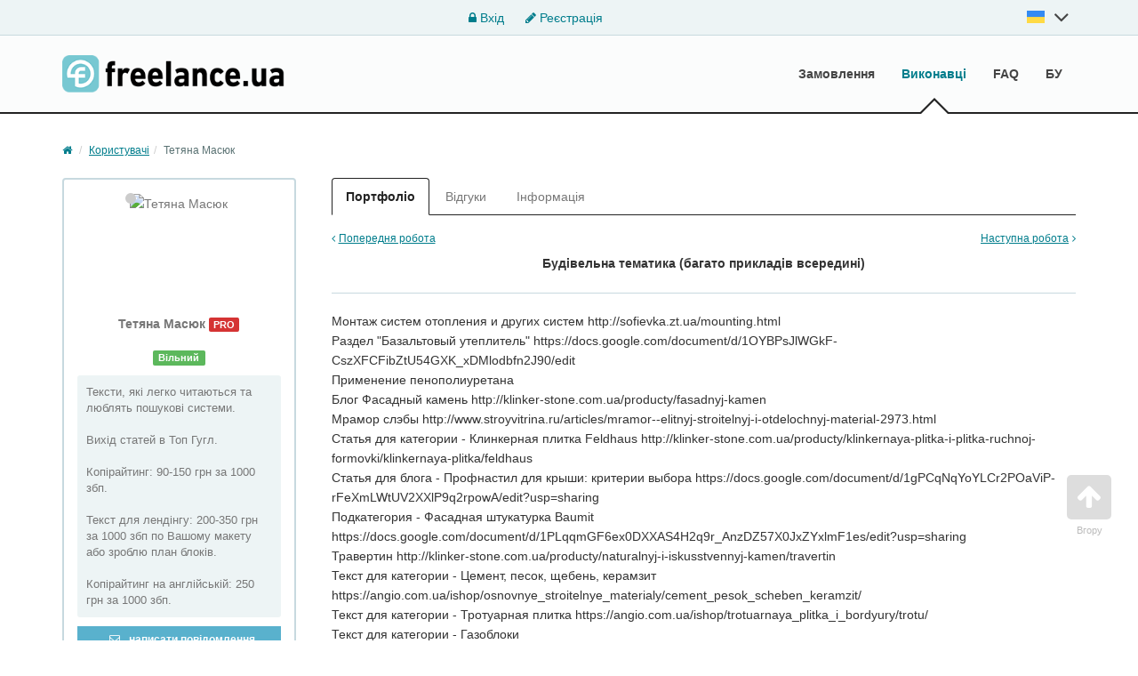

--- FILE ---
content_type: text/html; charset=UTF-8
request_url: https://freelance.ua/user/tantoitana/portfolio/290188-budivelna-tematika-bagato-prikladiv-vseredini.html
body_size: 8211
content:
<!DOCTYPE html>
<html class="no-js">
<head>
<meta http-equiv="Content-Type" content="text/html; charset=utf-8" />
<title>Будівельна тематика (багато прикладів всередині) - Тетяна Масюк [tantoitana]</title>
<meta name="keywords" lang="uk" content="Будівельна тематика (багато прикладів всередині)" />
<meta name="description" lang="uk" content="Монтаж систем отопления и других систем	http://sofievka.zt.ua/mounting.html
Раздел &quot;Базальтовый утеплитель&quot;..." />
<meta property="og:title" content="Будівельна тематика (багато прикладів всередині)" />
<meta property="og:description" content="Монтаж систем отопления и других систем	http://sofievka.zt.ua/mounting.html
Раздел &quot;Базальтовый утеплитель&quot;..." />
<meta property="og:url" content="https://freelance.ua/user/tantoitana/portfolio/290188-budivelna-tematika-bagato-prikladiv-vseredini.html" />
<meta property="og:site_name" content="Freelance.ua" />
<meta property="og:locale" content="uk_UA" />
<meta http-equiv="Content-Language" content="uk" />
<meta name="robots" content="noindex, nofollow" />
<meta property="og:locale" content="uk_UA" />
<meta property="og:type" content="website" />
<meta property="og:title" content="Будівельна тематика (багато прикладів всередині) - Тетяна Масюк [tantoitana]" />
<meta property="og:description" content="Монтаж систем отопления и других систем	http://sofievka.zt.ua/mounting.html
Раздел &amp;quot;Базальтовый утеплитель&amp;quot;..." />
<meta property="og:url" content="https://freelance.ua/user/tantoitana/portfolio/290188-budivelna-tematika-bagato-prikladiv-vseredini.html" />
<meta property="og:image" content="//freelance.ua/img/freelance.ua_logo.png" />
<meta property="og:site_name" content="Freelance.ua" />
<meta name="twitter:card" content="summary" />
<meta name="twitter:description" content="Будівельна тематика (багато прикладів всередині) - Тетяна Масюк [tantoitana]" />
<meta name="twitter:title" content="Монтаж систем отопления и других систем	http://sofievka.zt.ua/mounting.html
Раздел &amp;quot;Базальтовый утеплитель&amp;quot;..." />
<meta name="twitter:image" content="//freelance.ua/img/freelance.ua_logo.png" />
<meta name="twitter:url" content="https://freelance.ua/user/tantoitana/portfolio/290188-budivelna-tematika-bagato-prikladiv-vseredini.html" />
<meta name="twitter:domain" content="Freelance.ua" />
<link rel="shortcut icon" href="//freelance.ua/favicon.ico" />
<meta name="viewport" content="width=device-width, initial-scale=1.0" />
<link  href="//freelance.ua/css/bootstrap.min.css" as="style" onload="this.onload=null;this.rel='stylesheet'"/>
<link rel="stylesheet" media="all" type="text/css" href="//freelance.ua/css/bootstrap.min.css" id="bootstrap" />
<link  href="//freelance.ua/css/font-awesome-4.7.0/css/font-awesome.min.css" as="style" onload="this.onload=null;this.rel='stylesheet'"/>
<link rel="stylesheet" media="all" type="text/css" href="//freelance.ua/css/font-awesome-4.7.0/css/font-awesome.min.css" id="bp" />
<link  href="//freelance.ua/css/main.css?v=4" as="style" onload="this.onload=null;this.rel='stylesheet'"/>
<link rel="stylesheet" media="all" type="text/css" href="//freelance.ua/css/main.css?v=4" id="global-min-styles" />
<link  media="all" type="text/css" href="//freelance.ua/css/mastiffApp/freelance-icons-fonts.css" as="style" onload="this.onload=null;this.rel='stylesheet'"/>
<link rel="stylesheet" media="all" type="text/css" href="//freelance.ua/css/mastiffApp/freelance-icons-fonts.css"/>
<link  media="all" type="text/css" href="//freelance.ua/css/mastiffApp/alternate.css" as="style" onload="this.onload=null;this.rel='stylesheet'"/>
<link rel="stylesheet" media="all" type="text/css" href="//freelance.ua/css/mastiffApp/alternate.css"/>
<!-- HTML5 Shim and Respond.js IE8 support of HTML5 elements and media queries -->
<!-- WARNING: Respond.js doesn't work if you view the page via file:// -->
<!--[if lt IE 9]>
<script src="//oss.maxcdn.com/libs/html5shiv/3.7.0/html5shiv.js"></script>
<script src="//oss.maxcdn.com/libs/respond.js/1.3.0/respond.min.js"></script>
<![endif]-->

<!-- Google Tag Manager -->
<script>(function(w,d,s,l,i){w[l]=w[l]||[];w[l].push({'gtm.start':
            new Date().getTime(),event:'gtm.js'});var f=d.getElementsByTagName(s)[0],
        j=d.createElement(s),dl=l!='dataLayer'?'&l='+l:'';j.async=true;j.src=
        'https://www.googletagmanager.com/gtm.js?id='+i+dl;f.parentNode.insertBefore(j,f);
    })(window,document,'script','dataLayer','GTM-NVMMWGQ');</script>
<!-- End Google Tag Manager -->
</head>
<body class="q0">
<!-- Google Tag Manager (noscript) -->
<noscript><iframe src="https://www.googletagmanager.com/ns.html?id=GTM-NVMMWGQ"
                  height="0" width="0" style="display:none;visibility:hidden"></iframe></noscript>
<!-- End Google Tag Manager (noscript) -->
<div class="c-fixedAlerts" id="j-alert-global" style="display: none;">
    <div class="alert j-wrap">
        <button type="button" class="close" data-dismiss="alert" aria-hidden="true">&times;</button>
        <strong class="j-title"></strong>
        <div class="j-message"></div>
    </div>
</div>
<div id="l-wrap">
    <script type="text/javascript">
    var jLangToggleLogin = (function() {
        $('#j-lang-block').toggleClass('active');
        $('.language__sub').toggle();
    });
</script>
<!-- Topline -->
    <div class="l-topBar not-logged">
        <div class="container">
            <div class="nologin-text-center">
                <span></span>
                <div>
                    <a href="https://freelance.ua/user/login"><i class="fa fa-lock"></i> Вхід</a>
                    <a href="https://freelance.ua/user/register"><i class="fa fa-pencil"></i> Реєстрація</a>

                </div>
                                    <ul class="language__login-header nav navbar-nav language header__language" id="j-lang-block-login">
                                                                                                                                        <li class="active">
                                    <span class="header__language-link"
                                        onclick="jLangToggleLogin(); return false;"
                                        title="UK">
                                        <span class="header__language-item header__language-item-uk"></span>
                                        <i class="fa fa-angle-down fa-2x" id="j-angle-down" style="margin-left: 10px"></i>
                                    </span>
                                    <ul class="language__sub">
                                                                                    <li>
                                                <a href="https://freelance.ua/ru/user/tantoitana/portfolio/290188-budivelna-tematika-bagato-prikladiv-vseredini.html" title="RU">
                                                    <span class="header__language-item header__language-item-ru"></span>
                                                </a>
                                            </li>
                                                                            </ul>
                                </li>
                                                                        </ul>
                
            </div>
        </div><!-- /.container -->
    </div>




<!-- Navigation -->
<nav class="navbar navbar-default" role="navigation">
    <div class="container">

        <!-- Logo and toggle button -->
        <div class="navbar-header relative">
            <button type="button" class="navbar-toggle" data-toggle="collapse" data-target="#navbar-collapse-1">
                <i class="fa fa-align-justify"></i> Меню            </button>
            <a class="navbar-brand" href="https://freelance.ua/">
                <div class="logo">
                    <img src="//freelance.ua/img/freelance.ua_logo.png" alt="" />
                </div>
            </a>
                    </div>
        
        <!-- Menu -->
        <div class="collapse navbar-collapse navbar-right" id="navbar-collapse-1">
            <ul class="nav navbar-nav ">
                <li><a href="https://freelance.ua/orders/">Замовлення</a></li><li class="active"><a href="https://freelance.ua/users/">Виконавці</a></li><li><a href="https://freelance.ua/help/">FAQ</a></li><li><a href="https://freelance.ua/bezopasnaya-sdelka.html">БУ</a></li>            </ul>

        </div>
    </div>
</nav>
<style>
    .nologin-text-center {
        display: flex;
        justify-content: space-between;
    }
    .buy-startup {
        padding: 5px 5px!important;
        color: orange!important;
        font-size: 11px!important;
        margin-right: 3px;
    }
</style>
    <!DOCTYPE html PUBLIC "-//W3C//DTD HTML 4.0 Transitional//EN" "http://www.w3.org/TR/REC-html40/loose.dtd">
<?xml encoding="utf-8" ?><html><body><div class="container">
    <ol class="breadcrumb"><li><a href="https://freelance.ua/"><i class="fa fa-home"></i></a></li>
    <li><a href="https://freelance.ua/users/">&#1050;&#1086;&#1088;&#1080;&#1089;&#1090;&#1091;&#1074;&#1072;&#1095;&#1110;</a></li><li class="active">&#1058;&#1077;&#1090;&#1103;&#1085;&#1072; &#1052;&#1072;&#1089;&#1102;&#1082;</li></ol><section class="l-mainContent"><div class="row">

            <aside class="col-md-3"><div class="l-borderedBlock p-profileColumn">

    <div class="l-inside p-profile-top">
        <div class="p-profile-avatar">
            <img src="//freelance.ua/files/images/avatars/29/29851nc7703e.jpg" alt="&#1058;&#1077;&#1090;&#1103;&#1085;&#1072; &#1052;&#1072;&#1089;&#1102;&#1082;"><span class="c-status c-status-lg c-status-offline show-tooltip" data-container="body" title="&#1073;&#1091;&#1074; 2 &#1075;&#1086;&#1076;&#1080;&#1085;&#1080; &#1090;&#1086;&#1084;&#1091;"></span>        </div>
                <p class="h6">&#1058;&#1077;&#1090;&#1103;&#1085;&#1072; <span class="nowrap">&#1052;&#1072;&#1089;&#1102;&#1082; <span class="pro">pro</span></span></p>

        <div id="j-user-status">
                                <span class="label label-success">&#1042;&#1110;&#1083;&#1100;&#1085;&#1080;&#1081;</span>
                    <div class="p-status-text"><div>&#1058;&#1077;&#1082;&#1089;&#1090;&#1080;, &#1103;&#1082;&#1110; &#1083;&#1077;&#1075;&#1082;&#1086; &#1095;&#1080;&#1090;&#1072;&#1102;&#1090;&#1100;&#1089;&#1103; &#1090;&#1072; &#1083;&#1102;&#1073;&#1083;&#1103;&#1090;&#1100; &#1087;&#1086;&#1096;&#1091;&#1082;&#1086;&#1074;&#1110; &#1089;&#1080;&#1089;&#1090;&#1077;&#1084;&#1080;.<br><br>
&#1042;&#1080;&#1093;&#1110;&#1076; &#1089;&#1090;&#1072;&#1090;&#1077;&#1081; &#1074; &#1058;&#1086;&#1087; &#1043;&#1091;&#1075;&#1083;.<br><br>
&#1050;&#1086;&#1087;&#1110;&#1088;&#1072;&#1081;&#1090;&#1080;&#1085;&#1075;: 90-150 &#1075;&#1088;&#1085; &#1079;&#1072; 1000 &#1079;&#1073;&#1087;.<br><br>
&#1058;&#1077;&#1082;&#1089;&#1090; &#1076;&#1083;&#1103; &#1083;&#1077;&#1085;&#1076;&#1110;&#1085;&#1075;&#1091;: 200-350 &#1075;&#1088;&#1085; &#1079;&#1072; 1000 &#1079;&#1073;&#1087; &#1087;&#1086; &#1042;&#1072;&#1096;&#1086;&#1084;&#1091; &#1084;&#1072;&#1082;&#1077;&#1090;&#1091; &#1072;&#1073;&#1086; &#1079;&#1088;&#1086;&#1073;&#1083;&#1102; &#1087;&#1083;&#1072;&#1085; &#1073;&#1083;&#1086;&#1082;&#1110;&#1074;.<br><br>
&#1050;&#1086;&#1087;&#1110;&#1088;&#1072;&#1081;&#1090;&#1080;&#1085;&#1075; &#1085;&#1072; &#1072;&#1085;&#1075;&#1083;&#1110;&#1081;&#1089;&#1100;&#1082;&#1110;&#1081;: 250 &#1075;&#1088;&#1085;  &#1079;&#1072; 1000 &#1079;&#1073;&#1087;.</div></div>                                <div>
                    <span class="show-tooltip" data-original-title="&#1057;&#1087;&#1086;&#1095;&#1072;&#1090;&#1082;&#1091; &#1079;&#1072;&#1083;&#1080;&#1096;&#1090;&#1077; &#1074;&#1110;&#1076;&#1087;&#1086;&#1074;&#1110;&#1076;&#1100; &#1074; &#1087;&#1088;&#1086;&#1077;&#1082;&#1090;&#1110; &#1079;&#1072;&#1084;&#1086;&#1074;&#1085;&#1080;&#1082;&#1072;">
                        <a href="https://freelance.ua/user/messages/chat?user=tantoitana" class="btn btn-block btn-sm btn-secondary disabled">
                            <i class="fa fa-envelope-o"></i> &#1085;&#1072;&#1087;&#1080;&#1089;&#1072;&#1090;&#1080; &#1087;&#1086;&#1074;&#1110;&#1076;&#1086;&#1084;&#1083;&#1077;&#1085;&#1085;&#1103;                        </a>
                    </span>
                                    </div>
                                                    </div>
    </div>

    <a class="p-profile-collapse-toggle text-center ajax-link" data-toggle="collapse" href="#profile-collapse" rel="nofollow"><span>&#1055;&#1086;&#1082;&#1072;&#1079;&#1072;&#1090;&#1080; &#1110;&#1085;&#1092;&#1086;&#1088;&#1084;&#1072;&#1094;&#1110;&#1102;</span></a>
    <div class="p-profile-collapse collapse" id="profile-collapse">

        <div class="l-inside">
            <ul class="p-profile-info-list"><li><i class="fa fa-list-alt"></i> &#1053;&#1072; &#1089;&#1072;&#1081;&#1090;&#1110;: 23-&#1072;&#1103;</li>                    <li><i class="fa fa-bar-chart-o"></i> &#1056;&#1077;&#1081;&#1090;&#1080;&#1085;&#1075;: <span class="text-success">8101</span></li>
                                                                        <li><i class="fa fa-clock-o"></i> 90 &#1075;&#1088;&#1085;.</li>
                                                                                        <li>
                        <i class="fa fa-shield c-safe-color show-tooltip" data-original-title="&#1041;&#1077;&#1079;&#1087;&#1077;&#1095;&#1085;&#1110; &#1091;&#1075;&#1086;&#1076;&#1080;" title="" data-placement="top" data-toggle="tooltip"></i>&#1041;&#1077;&#1079;&#1087;&#1077;&#1095;&#1085;&#1110; &#1091;&#1075;&#1086;&#1076;&#1080;:                         <span class="text-success">
                            5                        </span>
                    </li>
                                <li class="o-feedbacks-inf"><i class="fa fa-comments-o"></i> &#1042;&#1110;&#1076;&#1075;&#1091;&#1082;&#1080;:                    <span id="j-user-opinions-cache"><a class="o-good" href="https://freelance.ua/user/tantoitana/opinions/?t=1">+58</a> / <a href="https://freelance.ua/user/tantoitana/opinions/?t=3">1</a> / <a class="o-bad" href="https://freelance.ua/user/tantoitana/opinions/?t=2">-0</a></span>
                </li>
                <li><i class="fa fa-star"></i> &#1042; &#1086;&#1073;&#1088;&#1072;&#1085;&#1080;&#1093; &#1091; <a href="https://freelance.ua/user/tantoitana/info/" id="j-fav-cnt">182</a></li>                            </ul></div><!-- /.l-inside -->

                <div class="l-inside">
            <p class="h6">&#1057;&#1087;&#1077;&#1094;&#1110;&#1072;&#1083;&#1110;&#1079;&#1072;&#1094;&#1110;&#1111;</p>
                        <a href="https://freelance.ua/users/texts/copywriting/"><small><b>&#1050;&#1086;&#1087;&#1110;&#1088;&#1072;&#1081;&#1090;&#1080;&#1085;&#1075;</b></small></a> (2-&#1072;&#1103;), <br><a href="https://freelance.ua/users/texts/seo-texts/"><small>SEO &#1090;&#1077;&#1082;&#1089;&#1090;&#1080;</small></a> (1-&#1072;&#1103;), <br><a href="https://freelance.ua/users/texts/editing-proofreading/"><small>&#1056;&#1077;&#1076;&#1072;&#1075;&#1091;&#1074;&#1072;&#1085;&#1085;&#1103;/&#1050;&#1086;&#1088;&#1077;&#1082;&#1090;&#1091;&#1088;&#1072;</small></a> (1-&#1072;&#1103;), <br><a href="https://freelance.ua/users/texts/articles/"><small>&#1057;&#1090;&#1072;&#1090;&#1090;&#1110;</small></a> (1-&#1072;&#1103;), <br><a href="https://freelance.ua/users/texts/slogans/"><small>&#1057;&#1083;&#1086;&#1075;&#1072;&#1085;&#1080;/&#1053;&#1077;&#1081;&#1084;&#1110;&#1085;&#1075;</small></a> (1-&#1072;&#1103;), <br><a href="https://freelance.ua/users/texts/scripts/"><small>&#1057;&#1094;&#1077;&#1085;&#1072;&#1088;&#1110;&#1111;</small></a> (1-&#1072;&#1103;), <br><a href="https://freelance.ua/users/texts/texts-in-foreign-languages/"><small>&#1058;&#1077;&#1082;&#1089;&#1090;&#1080; &#1085;&#1072; &#1110;&#1085;&#1086;&#1079;&#1077;&#1084;&#1085;&#1080;&#1093; &#1084;&#1086;&#1074;&#1072;&#1093;</small></a> (1-&#1072;&#1103;), <br><a href="https://freelance.ua/users/texts/perevod-tekstov-obschey-tematiki/"><small>&#1055;&#1077;&#1088;&#1077;&#1082;&#1083;&#1072;&#1076; &#1090;&#1077;&#1082;&#1089;&#1090;&#1110;&#1074; &#1079;&#1072;&#1075;&#1072;&#1083;&#1100;&#1085;&#1086;&#1111; &#1090;&#1077;&#1084;&#1072;&#1090;&#1080;&#1082;&#1080;</small></a> (1-&#1072;&#1103;)        </div>
                        <div class="l-inside">
            <p class="h6">&#1052;&#1110;&#1089;&#1094;&#1077;&#1079;&#1085;&#1072;&#1093;&#1086;&#1076;&#1078;&#1077;&#1085;&#1085;&#1103;</p>
            <ul class="p-profile-info-list"><li><i class="fa fa-map-marker"></i> &#1044;&#1085;&#1110;&#1087;&#1088;&#1086;</li>
            </ul></div>
        
        <div class="l-inside">
            <p class="h6">&#1042;&#1110;&#1082; &#1090;&#1072; &#1076;&#1086;&#1089;&#1074;&#1110;&#1076;</p>            <ul class="p-profile-info-list"><li>&#1044;&#1086;&#1089;&#1074;&#1110;&#1076;: <strong>&#1073;&#1110;&#1083;&#1100;&#1096;&#1077; 10 &#1088;&#1086;&#1082;&#1110;&#1074;</strong></li>                <li>&#1053;&#1072; &#1089;&#1072;&#1081;&#1090;&#1110;: <strong>10 &#1088;&#1086;&#1082;&#1110;&#1074; 6 &#1084;&#1110;&#1089;&#1103;&#1094;&#1110;&#1074;</strong></li>
                <li>&#1047;&#1072;&#1093;&#1086;&#1076;&#1080;&#1083;&#1072;: <strong>2 &#1075;&#1086;&#1076;&#1080;&#1085;&#1080; &#1090;&#1086;&#1084;&#1091;</strong></li>            </ul></div>

                <div class="l-inside">
            <p class="h6">&#1050;&#1086;&#1085;&#1090;&#1072;&#1082;&#1090;&#1080;</p>
                            <div class="alert alert-info mrgb0">&#1050;&#1086;&#1085;&#1090;&#1072;&#1082;&#1090;&#1080; &#1074;&#1080;&#1076;&#1085;&#1086; &#1090;&#1110;&#1083;&#1100;&#1082;&#1080; &#1072;&#1074;&#1090;&#1086;&#1088;&#1080;&#1079;&#1086;&#1074;&#1072;&#1085;&#1080;&#1084; &#1082;&#1086;&#1088;&#1080;&#1089;&#1090;&#1091;&#1074;&#1072;&#1095;&#1072;&#1084; </div>                    </div>
        
                <div class="l-inside">
            <p class="h6">&#1053;&#1072;&#1074;&#1080;&#1095;&#1082;&#1080;</p>
            <div class="p-profile-info-list">
                                <a href="https://freelance.ua/users/?tag=%D0%BA%D0%BE%D0%BF%D0%B8%D1%80%D0%B0%D0%B9%D1%82%D0%B8%D0%BD%D0%B3-147" class="l-tag">&#1082;&#1086;&#1087;&#1080;&#1088;&#1072;&#1081;&#1090;&#1080;&#1085;&#1075;</a>
                                <a href="https://freelance.ua/users/?tag=%D0%BF%D0%B5%D1%80%D0%B5%D0%B2%D0%BE%D0%B4-169" class="l-tag">&#1087;&#1077;&#1088;&#1077;&#1074;&#1086;&#1076;</a>
                                <a href="https://freelance.ua/users/?tag=%D0%BD%D0%B5%D0%B9%D0%BC%D0%B8%D0%BD%D0%B3-173" class="l-tag">&#1085;&#1077;&#1081;&#1084;&#1080;&#1085;&#1075;</a>
                                <a href="https://freelance.ua/users/?tag=%D0%BB%D0%B5%D0%BD%D0%B4%D0%B8%D0%BD%D0%B3-272" class="l-tag">&#1083;&#1077;&#1085;&#1076;&#1080;&#1085;&#1075;</a>
                                <a href="https://freelance.ua/users/?tag=%D1%81%D1%82%D0%B0%D1%82%D1%8C%D0%B8-454" class="l-tag">&#1089;&#1090;&#1072;&#1090;&#1100;&#1080;</a>
                                <a href="https://freelance.ua/users/?tag=seo-%D1%82%D0%B5%D0%BA%D1%81%D1%82%D1%8B-1730" class="l-tag">seo-&#1090;&#1077;&#1082;&#1089;&#1090;&#1099;</a>
                            </div>
        </div>
        
    </div>
</div>
<script type="text/javascript">
</script></aside><div class="col-md-9 l-content-column">

                <div class="l-menu-filter">
    <button type="button" class="l-tabs-toggle btn btn-default" data-toggle="collapse" data-target="#j-user-cabinet-tab"><i class="fa fa-chevron-down pull-right"></i><span class="j-title">&#1055;&#1086;&#1088;&#1090;&#1092;&#1086;&#1083;&#1110;&#1086;</span></button>
    <ul class="nav nav-tabs collapse" id="j-user-cabinet-tab"><li class="j-tab-portfolio active"><a href="https://freelance.ua/user/tantoitana/portfolio/" data-a="portfolio">&#1055;&#1086;&#1088;&#1090;&#1092;&#1086;&#1083;&#1110;&#1086;</a></li>
                    <li class="j-tab-opinions"><a href="https://freelance.ua/user/tantoitana/opinions/" data-a="opinions">&#1042;&#1110;&#1076;&#1075;&#1091;&#1082;&#1080;</a></li>
                    <li class="j-tab-info"><a href="https://freelance.ua/user/tantoitana/info/" data-a="info">&#1030;&#1085;&#1092;&#1086;&#1088;&#1084;&#1072;&#1094;&#1110;&#1103;</a></li>
            </ul></div>

                <div class="p-profileContent">

        <div class="p-profile-title">
                        <div class="p-prevnext-links">
                <a href="https://freelance.ua/user/tantoitana/portfolio/290187-natazhni-steli-bagato-prikladiv-vseredini.html" class="pull-left"><i class="fa fa-angle-left c-link-icon"></i><span>&#1055;&#1086;&#1087;&#1077;&#1088;&#1077;&#1076;&#1085;&#1103; &#1088;&#1086;&#1073;&#1086;&#1090;&#1072;</span></a>                <a href="https://freelance.ua/user/tantoitana/portfolio/290189-ditachij-odag-ta-vzutta-bagato-prikladiv-vseredini.html" class="pull-right"><span>&#1053;&#1072;&#1089;&#1090;&#1091;&#1087;&#1085;&#1072; &#1088;&#1086;&#1073;&#1086;&#1090;&#1072;</span><i class="fa fa-angle-right c-link-icon"></i></a>            </div>
            <div class="clearfix"></div>
                        <h5 class="text-center">&#1041;&#1091;&#1076;&#1110;&#1074;&#1077;&#1083;&#1100;&#1085;&#1072; &#1090;&#1077;&#1084;&#1072;&#1090;&#1080;&#1082;&#1072; (&#1073;&#1072;&#1075;&#1072;&#1090;&#1086; &#1087;&#1088;&#1080;&#1082;&#1083;&#1072;&#1076;&#1110;&#1074; &#1074;&#1089;&#1077;&#1088;&#1077;&#1076;&#1080;&#1085;&#1110;)</h5>
            <div class="p-portfolioSection-opt text-center">
                                            </div>
        </div>

        <div class="p-portfolioSection">

            
            <p class="p-portfolioSection-description">&#1052;&#1086;&#1085;&#1090;&#1072;&#1078; &#1089;&#1080;&#1089;&#1090;&#1077;&#1084; &#1086;&#1090;&#1086;&#1087;&#1083;&#1077;&#1085;&#1080;&#1103; &#1080; &#1076;&#1088;&#1091;&#1075;&#1080;&#1093; &#1089;&#1080;&#1089;&#1090;&#1077;&#1084;	http://sofievka.zt.ua/mounting.html<br>
&#1056;&#1072;&#1079;&#1076;&#1077;&#1083; "&#1041;&#1072;&#1079;&#1072;&#1083;&#1100;&#1090;&#1086;&#1074;&#1099;&#1081; &#1091;&#1090;&#1077;&#1087;&#1083;&#1080;&#1090;&#1077;&#1083;&#1100;"	https://docs.google.com/document/d/1OYBPsJlWGkF-CszXFCFibZtU54GXK_xDMlodbfn2J90/edit<br>
&#1055;&#1088;&#1080;&#1084;&#1077;&#1085;&#1077;&#1085;&#1080;&#1077; &#1087;&#1077;&#1085;&#1086;&#1087;&#1086;&#1083;&#1080;&#1091;&#1088;&#1077;&#1090;&#1072;&#1085;&#1072;	<br>
&#1041;&#1083;&#1086;&#1075; &#1060;&#1072;&#1089;&#1072;&#1076;&#1085;&#1099;&#1081; &#1082;&#1072;&#1084;&#1077;&#1085;&#1100; 	http://klinker-stone.com.ua/producty/fasadnyj-kamen<br>
&#1052;&#1088;&#1072;&#1084;&#1086;&#1088; &#1089;&#1083;&#1101;&#1073;&#1099;	http://www.stroyvitrina.ru/articles/mramor--elitnyj-stroitelnyj-i-otdelochnyj-material-2973.html<br>
&#1057;&#1090;&#1072;&#1090;&#1100;&#1103; &#1076;&#1083;&#1103; &#1082;&#1072;&#1090;&#1077;&#1075;&#1086;&#1088;&#1080;&#1080; - &#1050;&#1083;&#1080;&#1085;&#1082;&#1077;&#1088;&#1085;&#1072;&#1103; &#1087;&#1083;&#1080;&#1090;&#1082;&#1072; Feldhaus	http://klinker-stone.com.ua/producty/klinkernaya-plitka-i-plitka-ruchnoj-formovki/klinkernaya-plitka/feldhaus<br>
&#1057;&#1090;&#1072;&#1090;&#1100;&#1103; &#1076;&#1083;&#1103; &#1073;&#1083;&#1086;&#1075;&#1072; - &#1055;&#1088;&#1086;&#1092;&#1085;&#1072;&#1089;&#1090;&#1080;&#1083; &#1076;&#1083;&#1103; &#1082;&#1088;&#1099;&#1096;&#1080;: &#1082;&#1088;&#1080;&#1090;&#1077;&#1088;&#1080;&#1080; &#1074;&#1099;&#1073;&#1086;&#1088;&#1072;	https://docs.google.com/document/d/1gPCqNqYoYLCr2POaViP-rFeXmLWtUV2XXlP9q2rpowA/edit?usp=sharing<br>
&#1055;&#1086;&#1076;&#1082;&#1072;&#1090;&#1077;&#1075;&#1086;&#1088;&#1080;&#1103; - &#1060;&#1072;&#1089;&#1072;&#1076;&#1085;&#1072;&#1103; &#1096;&#1090;&#1091;&#1082;&#1072;&#1090;&#1091;&#1088;&#1082;&#1072; Baumit	https://docs.google.com/document/d/1PLqqmGF6ex0DXXAS4H2q9r_AnzDZ57X0JxZYxlmF1es/edit?usp=sharing<br>
&#1058;&#1088;&#1072;&#1074;&#1077;&#1088;&#1090;&#1080;&#1085;	http://klinker-stone.com.ua/producty/naturalnyj-i-iskusstvennyj-kamen/travertin<br>
&#1058;&#1077;&#1082;&#1089;&#1090; &#1076;&#1083;&#1103; &#1082;&#1072;&#1090;&#1077;&#1075;&#1086;&#1088;&#1080;&#1080; - &#1062;&#1077;&#1084;&#1077;&#1085;&#1090;, &#1087;&#1077;&#1089;&#1086;&#1082;, &#1097;&#1077;&#1073;&#1077;&#1085;&#1100;, &#1082;&#1077;&#1088;&#1072;&#1084;&#1079;&#1080;&#1090;	https://angio.com.ua/ishop/osnovnye_stroitelnye_materialy/cement_pesok_scheben_keramzit/<br>
&#1058;&#1077;&#1082;&#1089;&#1090; &#1076;&#1083;&#1103; &#1082;&#1072;&#1090;&#1077;&#1075;&#1086;&#1088;&#1080;&#1080; - &#1058;&#1088;&#1086;&#1090;&#1091;&#1072;&#1088;&#1085;&#1072;&#1103; &#1087;&#1083;&#1080;&#1090;&#1082;&#1072;	https://angio.com.ua/ishop/trotuarnaya_plitka_i_bordyury/trotu/<br>
&#1058;&#1077;&#1082;&#1089;&#1090; &#1076;&#1083;&#1103; &#1082;&#1072;&#1090;&#1077;&#1075;&#1086;&#1088;&#1080;&#1080; - &#1043;&#1072;&#1079;&#1086;&#1073;&#1083;&#1086;&#1082;&#1080;	https://docs.google.com/document/d/1PTKoPo7P6MS_Uyn0QxaAYsLCB9oxNKFZ9WOcY912rEw/edit?usp=sharing<br><br>
&#1057;&#1090;&#1072;&#1090;&#1100;&#1103; &#1074; &#1073;&#1083;&#1086;&#1075; - &#1055;&#1086;&#1095;&#1077;&#1084;&#1091; &#1087;&#1072;&#1088;&#1082;&#1077;&#1090; &ndash; &#1086;&#1076;&#1085;&#1086; &#1080;&#1079; &#1083;&#1091;&#1095;&#1096;&#1080;&#1093; &#1087;&#1086;&#1082;&#1088;&#1099;&#1090;&#1080;&#1081; &#1076;&#1083;&#1103; &#1074;&#1072;&#1096;&#1077;&#1075;&#1086; &#1076;&#1086;&#1084;&#1072;	https://wood.ukrdim.pro/articless/parket/</p>
            <a href="https://sofievka.zt.ua/mounting.html" rel="nofollow" target="_blank">sofievka.zt.ua</a>
            <div class="p-work-snapshots">

                
                            </div>

            <div class="p-portfolioSection-bottom">

                <div class="c-base-date p-portfolioSection-bottom-date">
                    &#1056;&#1086;&#1073;&#1086;&#1090;&#1072; &#1076;&#1086;&#1076;&#1072;&#1085;&#1072;: <span>29.11.23</span>,
                        &#1079;&#1084;&#1110;&#1085;&#1077;&#1085;&#1072;: <span>19.01.24</span>
                                    </div>

                            </div>


        </div>

    </div>
            </div>

        </div>
    </section></div></body></html>
    <div id="j-text">
            </div>
</div>
<p class="c-scrolltop" id="j-scrolltop">
    <a href="#"><span><i class="fa fa-arrow-up"></i></span>Вгору</a>
</p>

<footer class="footer">
    <div class="container">
        <nav class="row">
            <div class="col-12 col-md-3">
                <div class="footer__box">
                    <a href="#" class="footer__logo"> <img src="/img/freelance.ua_logo.png" alt="Freelance"> </a>
                                            <ul class="footer__language">
                                                            <li>
                                    <a href="https://freelance.ua/ru/user/tantoitana/portfolio/290188-budivelna-tematika-bagato-prikladiv-vseredini.html">
                                        Русский                                    </a>
                                </li>
                                                            <li class="active">
                                    <a href="https://freelance.ua/user/tantoitana/portfolio/290188-budivelna-tematika-bagato-prikladiv-vseredini.html">
                                        Українська                                    </a>
                                </li>
                                                    </ul>
                                    </div>
            </div><!-- ./col-sm-3 -->


            <div class="col-12 col-md-3">
                                    <ul class="footer__nav">
                        <li><a href="https://freelance.ua/price.html">Ціни за послуги порталу</a></li><li><a href="https://freelance.ua/contact">Звя'затися з адміністраціею</a></li><li><a href="https://freelance.ua/privacy.html">Політика конфіденційності</a></li>                    </ul>
                            </div>
            <div class="col-12 col-md-3">
                                    <ul class="footer__nav"><li><a href="https://freelance.ua/agreement.html">Угода користувача</a></li><li><a href="https://freelance.ua/bezopasnaya-sdelka.html">Безпечна угода</a></li><li><a href="https://freelance.ua/services/">Платнi послуги</a></li>                    </ul>
                            </div>
            <div class="col-12 col-md-3">
                <ul class="footer__nav">
                                    <li>
                        <a href="https://freelance.ua/orders/">Замовлення</a>
                    </li>
                                    <li class="active">
                        <a href="https://freelance.ua/users/">Виконавці</a>
                    </li>
                                    <li>
                        <a href="https://freelance.ua/help/">FAQ</a>
                    </li>
                                    <li>
                        <a href="https://freelance.ua/bezopasnaya-sdelka.html">БУ</a>
                    </li>
                                </ul>
            </div>
        </nav>
        <div class="col-xs-12 copyright">
                        <p>© 2009-2025 Freelance.ua</p><p>Контакти: <a href="/cdn-cgi/l/email-protection" class="__cf_email__" data-cfemail="bed7d0d8d1fed8ccdbdbd2dfd0dddb90cbdf">[email&#160;protected]</a></p><p>Всі права захищені</p><p></p><img src="https://freelance.ua/img/visa-mastercard-logo.png" width="200"/>                    </div>
                    <ul class="social-link">
                            </ul>
            </div>
    <div class="l-footer-counters">
                    <!-- Google tag (gtag.js) --> <script data-cfasync="false" src="/cdn-cgi/scripts/5c5dd728/cloudflare-static/email-decode.min.js"></script><script async src="https://www.googletagmanager.com/gtag/js?id=G-KT5GQ2ZBGN"></script> <script> window.dataLayer = window.dataLayer || []; function gtag(){dataLayer.push(arguments);} gtag('js', new Date()); gtag('config', 'G-KT5GQ2ZBGN'); </script><script>
  (function(i,s,o,g,r,a,m){i['GoogleAnalyticsObject']=r;i[r]=i[r]||function(){
  (i[r].q=i[r].q||[]).push(arguments)},i[r].l=1*new Date();a=s.createElement(o),
  m=s.getElementsByTagName(o)[0];a.async=1;a.src=g;m.parentNode.insertBefore(a,m)
  })(window,document,'script','//www.google-analytics.com/analytics.js','ga');

  ga('create', 'UA-30665648-1', 'auto');
  ga('send', 'pageview');

</script>            </div>
</footer>
            <script src="//freelance.ua/js/bff/jquery/jquery.min.js" type="text/javascript" charset="utf-8"></script>
                <script src="//freelance.ua/files/min/bff.7dd627cf40a25a0a239e3f862e156993.js?v=27aef6" type="text/javascript" charset="utf-8"></script>
                <script src="//freelance.ua/js/bootstrap3.min.js" type="text/javascript" charset="utf-8"></script>
                <script src="//freelance.ua/files/min/app.76742144172c038a4e9aa57f42f8bf6c.js?v=9468fd" type="text/javascript" charset="utf-8"></script>
                <script src="//freelance.ua/js/chart.min.js" type="text/javascript" charset="utf-8"></script>
                <script type="application/ld+json">
            {"@context":"http:\/\/schema.org","@type":"BreadcrumbList","itemListElement":[{"@type":"ListItem","position":1,"item":{"@id":"https:\/\/freelance.ua\/users\/","name":"\u041a\u043e\u0440\u0438\u0441\u0442\u0443\u0432\u0430\u0447\u0456"}},{"@type":"ListItem","position":2,"item":{"@id":"https:\/\/freelance.ua\/user\/tantoitana\/portfolio\/290188-budivelna-tematika-bagato-prikladiv-vseredini.html","name":"\u0422\u0435\u0442\u044f\u043d\u0430 \u041c\u0430\u0441\u044e\u043a"}}]}        </script>
    <script type="text/javascript" src="/js/menu.mobile.js"></script>
<script type="text/javascript">
</script>
<script type="text/javascript">
//<![CDATA[
$(function(){
    app.init({adm: false, host:'freelance.ua', root: 'https://freelance.ua/', rootStatic: '//freelance.ua',
              cookiePrefix: 'bff_', regionPreSuggest: [["255","Київ","1","10"],["119","Вінниця","0","2"],["177","Дніпро","1","4"],["185","Донецьк","0","5"],["203","Житомир","0","6"],["207","Запоріжжя","0","8"],["225","Івано-Франківськ","0","9"],["257","Кіровоград","0","11"],["321","Львів","0","14"],["317","Луганськ","0","13"],["319","Луцьк","0","3"],["357","Миколаїв","0","15"],["388","Одеса","0","16"],["415","Полтава","0","17"],["442","Рівне","0","18"]], lng: 'uk',
    lang: {"form_btn_loading": "Зачекайте...","form_alert_errors": "При заповненні форми виникли такі помилки:","form_alert_required": "Заповніть всі відмічені поля"},
    mapType: 'google',
    logined: false,
    device: 'desktop'
    });
 });


//]]></script></body>
</html>
